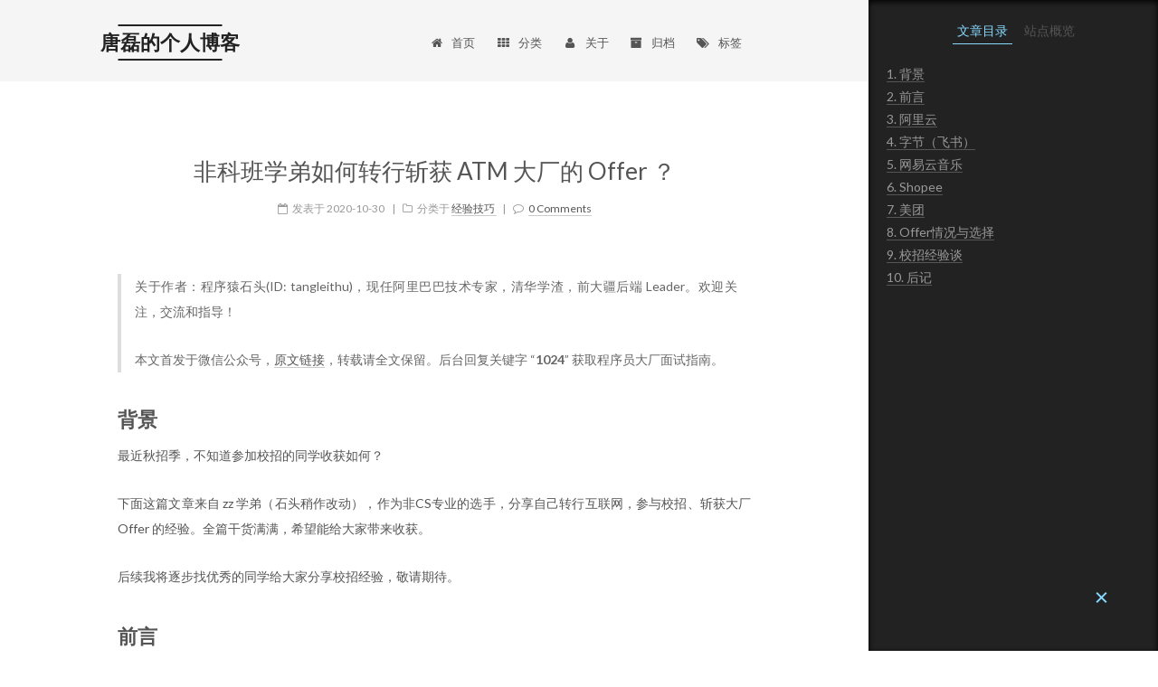

--- FILE ---
content_type: text/html; charset=utf-8
request_url: https://www.tanglei.name/blog/share-interview-experience-with-no-cs-background-when-gradudate-in-2021.html
body_size: 12213
content:
<!doctype html>



  


<html class="theme-next mist use-motion" lang="zh-CN">
<head><meta name="generator" content="Hexo 3.9.0">
  <meta charset="UTF-8">
<meta http-equiv="X-UA-Compatible" content="IE=edge">
<meta name="viewport" content="width=device-width, initial-scale=1, maximum-scale=1">



<meta http-equiv="Cache-Control" content="no-transform">
<meta http-equiv="Cache-Control" content="no-siteapp">












  
  
  <link href="/lib/fancybox/source/jquery.fancybox.css?v=2.1.5" rel="stylesheet" type="text/css">




  
  
  
  

  
    
    
  

  

  

  

  

  
    
    
    <link href="//fonts.googleapis.com/css?family=Lato:300,300italic,400,400italic,700,700italic&subset=latin,latin-ext" rel="stylesheet" type="text/css">
  






<link href="/lib/font-awesome/css/font-awesome.min.css?v=4.6.2" rel="stylesheet" type="text/css">

<link href="/css/main.css?v=5.1.0" rel="stylesheet" type="text/css">


  <meta name="keywords" content="经验技巧,程序员,校招,面经,">





  <link rel="alternate" href="/atom.xml" title="唐磊的个人博客" type="application/atom+xml">




  <link rel="shortcut icon" type="image/x-icon" href="/favicon.ico?v=5.1.0">






<meta name="description" content="关于作者：程序猿石头(ID: tangleithu)，现任阿里巴巴技术专家，清华学渣，前大疆后端 Leader。欢迎关注，交流和指导！ 本文首发于微信公众号，原文链接，转载请全文保留。后台回复关键字 “1024” 获取程序员大厂面试指南。  背景最近秋招季，不知道参加校招的同学收获如何？ 下面这篇文章来自 zz 学弟（石头稍作改动），作为非CS专业的选手，分享自己转行互联网，参与校招、斩获大厂">
<meta name="keywords" content="经验技巧,程序员,校招,面经">
<meta property="og:type" content="article">
<meta property="og:title" content="非科班学弟如何转行斩获 ATM 大厂的 Offer ？">
<meta property="og:url" content="https://www.tanglei.name/blog/share-interview-experience-with-no-cs-background-when-gradudate-in-2021.html">
<meta property="og:site_name" content="唐磊的个人博客">
<meta property="og:description" content="关于作者：程序猿石头(ID: tangleithu)，现任阿里巴巴技术专家，清华学渣，前大疆后端 Leader。欢迎关注，交流和指导！ 本文首发于微信公众号，原文链接，转载请全文保留。后台回复关键字 “1024” 获取程序员大厂面试指南。  背景最近秋招季，不知道参加校招的同学收获如何？ 下面这篇文章来自 zz 学弟（石头稍作改动），作为非CS专业的选手，分享自己转行互联网，参与校招、斩获大厂">
<meta property="og:locale" content="zh-CN">
<meta property="og:updated_time" content="2023-05-21T02:40:26.167Z">
<meta name="twitter:card" content="summary">
<meta name="twitter:title" content="非科班学弟如何转行斩获 ATM 大厂的 Offer ？">
<meta name="twitter:description" content="关于作者：程序猿石头(ID: tangleithu)，现任阿里巴巴技术专家，清华学渣，前大疆后端 Leader。欢迎关注，交流和指导！ 本文首发于微信公众号，原文链接，转载请全文保留。后台回复关键字 “1024” 获取程序员大厂面试指南。  背景最近秋招季，不知道参加校招的同学收获如何？ 下面这篇文章来自 zz 学弟（石头稍作改动），作为非CS专业的选手，分享自己转行互联网，参与校招、斩获大厂">



<script type="text/javascript" id="hexo.configurations">
  var NexT = window.NexT || {};
  var CONFIG = {
    root: '/',
    scheme: 'Mist',
    sidebar: {"position":"left","display":"always"},
    fancybox: true,
    motion: true,
    duoshuo: {
      userId: '0',
      author: '博主'
    },
    algolia: {
      applicationID: '',
      apiKey: '',
      indexName: '',
      hits: {"per_page":10},
      labels: {"input_placeholder":"Search for Posts","hits_empty":"We didn't find any results for the search: ${query}","hits_stats":"${hits} results found in ${time} ms"}
    }
  };
</script>



  <link rel="canonical" href="https://www.tanglei.name/blog/share-interview-experience-with-no-cs-background-when-gradudate-in-2021.html">





  <title> 非科班学弟如何转行斩获 ATM 大厂的 Offer ？ | 唐磊的个人博客 </title>
</head>

<body itemscope itemtype="http://schema.org/WebPage" lang="zh-CN">

  



  <script type="text/javascript">
    var _hmt = _hmt || [];
    (function() {
      var hm = document.createElement("script");
      hm.src = "https://hm.baidu.com/hm.js?f0117177475f54027bfcaceb8d668cee";
      var s = document.getElementsByTagName("script")[0];
      s.parentNode.insertBefore(hm, s);
    })();
  </script>








  
  
    
  

  <div class="container one-collumn sidebar-position-left page-post-detail ">
    <div class="headband"></div>

    <header id="header" class="header" itemscope itemtype="http://schema.org/WPHeader">
      <div class="header-inner"><div class="site-meta ">
  

  <div class="custom-logo-site-title">
    <a href="/" class="brand" rel="start">
      <span class="logo-line-before"><i></i></span>
      <span class="site-title">唐磊的个人博客</span>
      <span class="logo-line-after"><i></i></span>
    </a>
  </div>
    
      <h1 class="site-subtitle" itemprop="description">记录我的学习、生活、工作。</h1>
    
</div>

<div class="site-nav-toggle">
  <button>
    <span class="btn-bar"></span>
    <span class="btn-bar"></span>
    <span class="btn-bar"></span>
  </button>
</div>

<nav class="site-nav">
  

  
    <ul id="menu" class="menu">
      
        
        <li class="menu-item menu-item-home">
          <a href="/" rel="section">
            
              <i class="menu-item-icon fa fa-fw fa-home"></i> <br>
            
            首页
          </a>
        </li>
      
        
        <li class="menu-item menu-item-categories">
          <a href="/categories" rel="section">
            
              <i class="menu-item-icon fa fa-fw fa-th"></i> <br>
            
            分类
          </a>
        </li>
      
        
        <li class="menu-item menu-item-about">
          <a href="/about" rel="section">
            
              <i class="menu-item-icon fa fa-fw fa-user"></i> <br>
            
            关于
          </a>
        </li>
      
        
        <li class="menu-item menu-item-archives">
          <a href="/archives" rel="section">
            
              <i class="menu-item-icon fa fa-fw fa-archive"></i> <br>
            
            归档
          </a>
        </li>
      
        
        <li class="menu-item menu-item-tags">
          <a href="/tags" rel="section">
            
              <i class="menu-item-icon fa fa-fw fa-tags"></i> <br>
            
            标签
          </a>
        </li>
      

      
    </ul>
  

  
</nav>



 </div>
    </header>

    <main id="main" class="main">
      <div class="main-inner">
        <div class="content-wrap">
          <div id="content" class="content">
            

  <div id="posts" class="posts-expand">
    

  

  
  
  

  <article class="post post-type-normal " itemscope itemtype="http://schema.org/Article">
  <link itemprop="mainEntityOfPage" href="https://www.tanglei.name/blog/share-interview-experience-with-no-cs-background-when-gradudate-in-2021.html">

  <span style="display:none" itemprop="author" itemscope itemtype="http://schema.org/Person">
    <meta itemprop="name" content="tanglei">
    <meta itemprop="description" content>
    <meta itemprop="image" content="/tx.jpg">
  </span>

  <span style="display:none" itemprop="publisher" itemscope itemtype="http://schema.org/Organization">
    <meta itemprop="name" content="唐磊的个人博客">
    <span style="display:none" itemprop="logo" itemscope itemtype="http://schema.org/ImageObject">
      <img style="display:none;" itemprop="url image" alt="唐磊的个人博客" src>
    </span>
  </span>

    
      <header class="post-header">

        
        
          <h2 class="post-title" itemprop="name headline">
            
            
              
                非科班学弟如何转行斩获 ATM 大厂的 Offer ？
              
            
          </h2>
        

        <div class="post-meta">
          <span class="post-time">
            
              <span class="post-meta-item-icon">
                <i class="fa fa-calendar-o"></i>
              </span>
              
                <span class="post-meta-item-text">发表于</span>
              
              <time title="Post created" itemprop="dateCreated datePublished" datetime="2020-10-30T00:00:00+00:00">
                2020-10-30
              </time>
            

            

            
          </span>

          
            <span class="post-category">
            
              <span class="post-meta-divider">|</span>
            
              <span class="post-meta-item-icon">
                <i class="fa fa-folder-o"></i>
              </span>
              
                <span class="post-meta-item-text">分类于</span>
              
              
                <span itemprop="about" itemscope itemtype="http://schema.org/Thing">
                  <a href="/categories/经验技巧/" itemprop="url" rel="index">
                    <span itemprop="name">经验技巧</span>
                  </a>
                </span>

                
                
              
            </span>
          

          
            
              <span class="post-comments-count">
                <span class="post-meta-divider">|</span>
                <span class="post-meta-item-icon">
                  <i class="fa fa-comment-o"></i>
                </span>
                <a href="/blog/share-interview-experience-with-no-cs-background-when-gradudate-in-2021.html#comments" itemprop="discussionUrl">
                  <span class="post-comments-count disqus-comment-count" data-disqus-identifier="blog/share-interview-experience-with-no-cs-background-when-gradudate-in-2021.html" itemprop="commentCount"></span>
                </a>
              </span>
            
          

          

          
          

          

          

        </div>
      </header>
    


    <div class="post-body" itemprop="articleBody">

      
      

      
        <blockquote>
<p>关于作者：程序猿石头(ID: tangleithu)，现任阿里巴巴技术专家，清华学渣，前大疆后端 Leader。欢迎关注，交流和指导！</p>
<p>本文首发于微信公众号，<a href="https://mp.weixin.qq.com/s?__biz=MzI3OTUzMzcwNw==&amp;mid=2247489734&amp;idx=1&amp;sn=f9172000b917ea4e81f4e8b3b2afa1e3&amp;chksm=eb471922dc309034064a0420eeb9c21fca533f387a5a9a5bfbd0f25313d134753e490774bb9c&amp;token=1813433917&amp;lang=zh_CN#rd" target="_blank" rel="noopener">原文链接</a>，转载请全文保留。后台回复关键字 “<strong>1024</strong>” 获取程序员大厂面试指南。</p>
</blockquote>
<h2 id="背景"><a href="#背景" class="headerlink" title="背景"></a>背景</h2><p>最近秋招季，不知道参加校招的同学收获如何？</p>
<p>下面这篇文章来自 zz 学弟（石头稍作改动），作为非CS专业的选手，分享自己转行互联网，参与校招、斩获大厂 Offer 的经验。全篇干货满满，希望能给大家带来收获。</p>
<p>后续我将逐步找优秀的同学给大家分享校招经验，敬请期待。</p>
<h2 id="前言"><a href="#前言" class="headerlink" title="前言"></a>前言</h2><p>先介绍一下自己的情况吧，本科和研究生都是通信专业，本科是某 Top2，研究生是香港某大学。了解了通信行业的就业情况和工作内容后，大概今年3月份的时候开始想转互联网。</p>
<p>本人相关的基础情况是：学校学了C++、数据结构与算法以及计算机网络，做大作业和毕业设计用的 python，毕业设计有接触机器学习。</p>
<p>当时是投递暑期实习，没有什么经验，以刷 LeetCode、复习计算机网络和看面经为主，最终面试的情况是：</p>
<ul>
<li>字节视频架构实习3面挂</li>
<li>阿里蚂蚁金服交叉面挂</li>
<li>腾讯TEG实习offer</li>
</ul>
<p>因为参加过春招，所以我对秋招的时间点很敏感：</p>
<ul>
<li>6月中旬阿里巴巴和字节跳动开启提前批</li>
<li>7月中阿里开启正式秋招</li>
<li>8月初腾讯开启秋招</li>
<li>9月基本都是Hr面和谈offer了</li>
</ul>
<p>牛客网上看到很多人8月底才开始投递，在那边抱怨为什么很久没有面试，这是因为时间安排上出了问题。所以想去什么公司，就要尽早做好准备，关注对应的招聘公众号和牛客网信息。</p>
<blockquote>
<p>（石头注）时间点确实很重要，不少人包括很多清华的学弟在 9 月中下旬才来找我帮忙内推，而这个时候很多部门都已经招满了，所以比较尴尬。除非特别出色的，我会去帮忙问各个部门是否招满，是否还有 HC。</p>
<p>关于内推更多的内容可参考石头之前的这篇分享：<a href="http://mp.weixin.qq.com/s?__biz=MzI3OTUzMzcwNw==&amp;mid=2247489516&amp;idx=1&amp;sn=2caba785992af70305ff15f4a740af4a&amp;chksm=eb471608dc309f1ee4349dbedc0ff47a1670a804cba71818534ac3472fa12b183334397ea47b&amp;scene=21#wechat_redirect" target="_blank" rel="noopener">互联网大厂内推求职的正确姿势？</a></p>
</blockquote>
<p>下面，我将按照如下提纲来分享自己的一些经验，希望能给大家带来帮助：</p>
<ul>
<li>面经分享：阿里、字节、网易、shopee、美团</li>
<li>Offer情况与选择</li>
<li>校招经验谈</li>
</ul>
<h2 id="阿里云"><a href="#阿里云" class="headerlink" title="阿里云"></a>阿里云</h2><h3 id="简历面"><a href="#简历面" class="headerlink" title="简历面"></a>简历面</h3><ul>
<li>自我介绍</li>
<li>在腾讯实习了多久了、做了哪些东西、技术栈如何、毕业设计的项目</li>
<li>最近在看的书（因为是非科班生，当时在看MySQL技术内幕和微服务设计，唠嗑了很久）</li>
</ul>
<h3 id="二面（P9）"><a href="#二面（P9）" class="headerlink" title="二面（P9）"></a>二面（P9）</h3><ul>
<li>计算机网络：为什么要进行三次握手四次挥手、UDP如何可靠、FastTCP、Https建立连接的过程</li>
<li>数据库：说说对 MySQL 的了解，索引的底层实现，Redis老生常谈（持久化、雪崩、击穿）</li>
<li>算法题：记不清了，大概率 LeetCode 的简单题难度</li>
<li>项目：很详细的问了我毕设的项目，因为我本科是通信，但是毕设是机器学习相关的，问得很详细，追问我觉得的创新点在哪，为什么要从这个角度去优化，落地场景如何，如果继续去做，优化点在哪</li>
</ul>
<h3 id="交叉面（P9）"><a href="#交叉面（P9）" class="headerlink" title="交叉面（P9）"></a>交叉面（P9）</h3><ul>
<li>主要是问的项目，问了我的三段实习经历，其中2段是通信的，然后毕设项目和一个小程序项目，以我讲为主，问的时候基本围绕是项目怎么去实现的，技术难点在哪，现在来优化的话怎么进行优化。</li>
<li>然后问了一下本科和研究生的课程情况，对于计算机专业，自己学了哪些东西，看了哪些源码（菜鸡只看了看Redis和ConcurrentHashMap）</li>
<li>理论知识：数据库的事务、脏读、对锁有了解吗（我只答了定义、乐观锁悲观锁、怎么实现）、数据库优化</li>
</ul>
<h2 id="字节（飞书）"><a href="#字节（飞书）" class="headerlink" title="字节（飞书）"></a>字节（飞书）</h2><h3 id="一面"><a href="#一面" class="headerlink" title="一面"></a>一面</h3><ul>
<li>自我介绍</li>
<li>俩算法题：单链表判断是否有环、LRU</li>
<li>理论知识：浏览器输入一个url后的具体过程、HTTP与HTTPS、TCP三次握手四次挥手、linux调优、进程调度算法</li>
</ul>
<h3 id="二面"><a href="#二面" class="headerlink" title="二面"></a>二面</h3><ul>
<li>自我介绍</li>
<li>实习情况、学校学了哪些计算机相关课程</li>
<li>俩算法题：两链表交叉的第一个节点、二叉树的左视图</li>
<li>大量轰炸操作系统（这个是我的薄弱项）：进程线程、进程通信、进程调度算法、死锁、逻辑地址到物理地址的转换、虚拟内存</li>
</ul>
<h2 id="网易云音乐"><a href="#网易云音乐" class="headerlink" title="网易云音乐"></a>网易云音乐</h2><h3 id="一面-1"><a href="#一面-1" class="headerlink" title="一面"></a>一面</h3><ul>
<li>自我介绍、为啥来互联网、学了哪些计算机的课程</li>
<li>理论知识：TCP如何实现可靠的、TCP和UDP异同、数据库基础知识、数据库结构优化</li>
<li>算法题：链表反转</li>
<li>实习做了哪些东西、小程序的项目、毕设机器学习项目</li>
<li>作为非科班生的来互联网的准备、规划</li>
</ul>
<h3 id="二面（主管面）"><a href="#二面（主管面）" class="headerlink" title="二面（主管面）"></a>二面（主管面）</h3><ul>
<li>自我介绍</li>
<li>实习情况</li>
<li>理论知识：数据库范式、封锁类型、MVCC、乐观锁悲观锁、数据库索引的实现原理、B+树与B树、分布式的了解、线程不安全的情况、如何避免死锁、看了哪些源码</li>
<li>实习做了哪些东西</li>
<li>数据库日志相关的一个场景题</li>
</ul>
<h2 id="Shopee"><a href="#Shopee" class="headerlink" title="Shopee"></a>Shopee</h2><h3 id="一面-2"><a href="#一面-2" class="headerlink" title="一面"></a>一面</h3><ul>
<li>自我介绍</li>
<li>算法题：dfs实现层序遍历</li>
<li>理论知识：数据库基础知识、B+树与B树、LSF、进程线程协程区别、linux调优、TCP老生常谈、Google的BBR算法</li>
<li>实习的情况、小程序的项目</li>
</ul>
<h2 id="美团"><a href="#美团" class="headerlink" title="美团"></a>美团</h2><h3 id="一面-3"><a href="#一面-3" class="headerlink" title="一面"></a>一面</h3><ul>
<li>自我介绍</li>
<li>算法题：无重复字符的最长子串</li>
<li>理论知识：TCP老生常谈（三次握手四次挥手、TCP可靠实现、与UDP区别）、进程线程、进程调度、跳表、固定分区与可变分区、段页式存储、页面置换算法、死锁定义、死锁条件、如何预防死锁</li>
</ul>
<h3 id="二面-1"><a href="#二面-1" class="headerlink" title="二面"></a>二面</h3><ul>
<li>自我介绍</li>
<li>实习情况</li>
<li>场景题：秒杀系统</li>
<li>理论知识：JAVA设计模式、进程通信、锁和 ThreadLocal</li>
<li>毕设机器学习项目、小程序项目</li>
<li>对于非科班转科班的看法、规划</li>
</ul>
<h2 id="Offer情况与选择"><a href="#Offer情况与选择" class="headerlink" title="Offer情况与选择"></a>Offer情况与选择</h2><p>目前手里的Offer情况是，腾讯TEG事业群、阿里云基础产品事业部、美团到店事业群、网易云音乐，岗位都是后台开发。</p>
<p>来谈谈我的Offer选择吧，具体怎么选，这个见仁见智，我个人是从城市、公司、部门、技术、岗位、薪资这几个角度来考虑的。</p>
<h3 id="城市"><a href="#城市" class="headerlink" title="城市"></a>城市</h3><p>在北京上的大学，上海深圳都呆了不短的时间，由于气候和空气原因，我是坚决不选北京的。</p>
<p>上海深圳房价较高，杭州略低，但是杭州房价有点虚高，对应的医疗方面我不了解，没有纳入考虑范畴。</p>
<p>教育方面还不在考虑范围内（现在孩子都没，等有孩子上学了在哪工作还不知道呢），深圳和上海应该比杭州热一点，可游玩性和舒适度我更倾向上海和杭州（杭州到上海高铁75块，很近的）。</p>
<h3 id="公司、部门"><a href="#公司、部门" class="headerlink" title="公司、部门"></a>公司、部门</h3><p>我个人倾向是大厂更好，大厂在员工福利、培养方案、晋升制度上更为完善，阿里和腾讯得分。</p>
<p>谈到部门，这个其实是重点，阿里、腾讯、百度、美团、字节、滴滴其实都是很大的公司了，不同部门之间的区别其实很大。</p>
<p>一个好的事业群，不论是人才培养、职位晋升、福利待遇上面都是远高于边缘部门的。</p>
<ul>
<li>美团到店比较中庸；</li>
<li>网易云音乐是我很喜欢的产品，但是目前受到版权较少的困扰还未有明显突围的方向。</li>
<li>腾讯的事业群是TEG，压力没那么大，相应的待遇上比WXG和IEG差一些。</li>
<li>阿里是在阿里云，我对云这块比较熟悉，云市场上阿里云目前遥遥领先腾讯云和华为云，也跟面试官聊过好几次关于阿里云的发展方向，因此比较中意阿里云。</li>
</ul>
<p>具体部门的业务找内推人和石头学长也有了解，现状和前景都很不错。阿里这边我认为的比较好的部门有：阿里妈妈、淘系核心、天猫、阿里云，钉钉目前也是非常红火的（最近刚刚和阿里云智能融合）。</p>
<h3 id="技术"><a href="#技术" class="headerlink" title="技术"></a>技术</h3><p>技术成长看公司也看你的技术栈。腾讯、百度的 C++ 和 PHP 较强，字节这边应该是都有，但是今年招聘情况来看对 Go 的需求很大，阿里这边的 Java 就不必说了，我个人更倾向 Java，看好 Java 和 Golang 的发展，因此阿里得分。</p>
<blockquote>
<p>石头注：学弟上面其实仅仅提到了编程语言，其实对于大多数程序员而言，我们在讨论技术的时候，其实不应该<strong>只限制</strong>于编程语言，毕竟语言知识帮助我们实现具体的业务需求的工具而已。</p>
<p>石头在这篇文章谈了下关于大厂码农的基本能力的观点，仅供参考：<a href="http://mp.weixin.qq.com/s?__biz=MzI3OTUzMzcwNw==&amp;mid=2247484698&amp;idx=1&amp;sn=03cc4636e7ee7364a85788a98809cc03&amp;chksm=eb4704fedc308de8efd48ab9aed4fd1ddee5665d8e76d0d3767c1f704eac8b15a83e450a08f1&amp;scene=21#wechat_redirect" target="_blank" rel="noopener">从一道面试题谈谈一线大厂码农应该具备的基本能力</a></p>
</blockquote>
<h3 id="岗位"><a href="#岗位" class="headerlink" title="岗位"></a>岗位</h3><p>岗位都是后台开发，没区别。</p>
<h3 id="薪资"><a href="#薪资" class="headerlink" title="薪资"></a>薪资</h3><p>薪资上腾讯和阿里相当，美团得靠argue，云音乐略低一点（网易大本营还是游戏），薪资上其实我给的权重不是很高，我觉得差距在5W内都能接受。</p>
<p>作为应届生的第一份工作，我觉得更应该考虑的是平台和技术成长，用发展的眼光来看待自己的职业生涯。</p>
<h2 id="校招经验谈"><a href="#校招经验谈" class="headerlink" title="校招经验谈"></a>校招经验谈</h2><p>我是一个做事喜欢讲究方法论的人，要做一件事，搜集相关信息，理清楚现状，看到事物的本质，找到自己的定位，做好规划，再稳步推进。</p>
<p>下面是一些资料，希望能给大家帮助：</p>
<ul>
<li>招聘信息渠道：在互联网行业，一般是公司官网、牛客网、官方招聘公众号、内推群、非官方号（OfferShow等等）。</li>
<li>招聘信息时间线：可以去官网和牛客网，看看前一年的招聘时间，和牛客网前一年的帖子，知道大概的开始招聘的情况，避免投递过晚或者大量笔试面试堆在一起的情况。</li>
<li>实习：时间允许的话，最好实习，尤其是大厂的实习，能作为简历的敲门砖，面试的话题点，我在牛客网上甚至看到过阿里、字节、腾讯都有实习经历的同学。</li>
<li>笔试书籍：强推《剑指offer》、《编程之美》</li>
<li>刷题：我是以LeetCode为主，一开始也不会，从看答案到自己慢慢想，再到后面的一题多解</li>
<li>资源网站：<strong>图解算法</strong> 、<strong>AlgoCasts算法视频</strong>、<strong>Java Guide</strong></li>
</ul>
<p>数据库、计算机网络、操作系统这块的资料，作为一个非科班生，我觉得自己准备的也不好，就不献丑啦。</p>
<p>行业越来越内卷，再加上今年的疫情，大量海归回流，大家找工作都很艰难。</p>
<p>牛客网上每天都有不少负能量爆棚的帖子，但是心态是要靠自己调节的，负能量爆棚的帖子下面往往都是很多人鼓劲，找到情绪的宣泄点，做好生活、学习、工作的平衡，道阻且长，行则将至，与诸君共勉！</p>
<h2 id="后记"><a href="#后记" class="headerlink" title="后记"></a>后记</h2><p>最后，求关注，求关注，求关注，本号会定期分享一些技术干货、职场经验等，如果大家对阿里或者其他大厂感兴趣，也可以找我内推，我可以帮忙提供简历 review 等，希望能和大家积极交流讨论，一起学习、共同进步。</p>
<p>觉得本号分享的文章有价值，记得<strong>添加星标</strong>哦。周更很累，不要白 piao，需要来点正反馈，安排个 “一键三连”（点赞、在看、分享）如何？😝 这将是我持续输出优质文章的最强动力。</p>
<blockquote>
<p>关于作者：程序猿石头(ID: tangleithu)，现任阿里巴巴技术专家，清华学渣，前大疆后端 Leader，欢迎关注，交流和指导！</p>
<p>欢迎扫码加入互联网大厂内推群 &amp; 技术交流群，一起学习、共同进步。后台回复关键字 “<strong>0</strong>” 送阿里技术大礼包。</p>
</blockquote>

      
    </div>

    <div>
      
        
<div id="wechat_subscriber" style="display: block; padding: 10px 0; margin: 20px auto; width: 100%; text-align: center">
    <img id="wechat_subscriber_qcode" src="/resources/wechat-tangleithu-codershitou.jpg" alt="tanglei wechat" style="width: 400px; max-width: 100%;">
    <div>欢迎扫码加入互联网大厂内推群 & 技术交流群，一起学习、共同进步</div>
</div>


      
    </div>

    <div>
      
        

      
    </div>


    <footer class="post-footer">
      
        <div class="post-tags">
          
            <a href="/tags/经验技巧/" rel="tag"># 经验技巧</a>
          
            <a href="/tags/程序员/" rel="tag"># 程序员</a>
          
            <a href="/tags/校招/" rel="tag"># 校招</a>
          
            <a href="/tags/面经/" rel="tag"># 面经</a>
          
        </div>
      

      
        <div class="post-nav">
          <div class="post-nav-next post-nav-item">
            
              <a href="/blog/how-to-study-cs-at-school-with-book-recommend-in-1024.html" rel="next" title="1024程序猿节，聊聊石头学了哪些课，屯了哪些书？">
                <i class="fa fa-chevron-left"></i> 1024程序猿节，聊聊石头学了哪些课，屯了哪些书？
              </a>
            
          </div>

          <span class="post-nav-divider"></span>

          <div class="post-nav-prev post-nav-item">
            
              <a href="/blog/why-java-cannot-allocate-mem-with-enough-physical-memory.html" rel="prev" title="内存充足，但是为什么 Java 总申请不到内存呢？">
                内存充足，但是为什么 Java 总申请不到内存呢？ <i class="fa fa-chevron-right"></i>
              </a>
            
          </div>
        </div>
      

      
      
    </footer>
  </article>



    <div class="post-spread">
      
    </div>
  </div>


          </div>
          


          
  <div class="comments" id="comments">
    
      <div id="disqus_thread">
        <noscript>
          Please enable JavaScript to view the
          <a href="//disqus.com/?ref_noscript">comments powered by Disqus.</a>
        </noscript>
      </div>
    
  </div>


        </div>
        
          
  
  <div class="sidebar-toggle">
    <div class="sidebar-toggle-line-wrap">
      <span class="sidebar-toggle-line sidebar-toggle-line-first"></span>
      <span class="sidebar-toggle-line sidebar-toggle-line-middle"></span>
      <span class="sidebar-toggle-line sidebar-toggle-line-last"></span>
    </div>
  </div>

  <aside id="sidebar" class="sidebar">
    <div class="sidebar-inner">

      

      
        <ul class="sidebar-nav motion-element">
          <li class="sidebar-nav-toc sidebar-nav-active" data-target="post-toc-wrap">
            文章目录
          </li>
          <li class="sidebar-nav-overview" data-target="site-overview">
            站点概览
          </li>
        </ul>
      

      <section class="site-overview sidebar-panel">
        <div class="site-author motion-element" itemprop="author" itemscope itemtype="http://schema.org/Person">
          <img class="site-author-image" itemprop="image" src="/tx.jpg" alt="tanglei">
          <p class="site-author-name" itemprop="name">tanglei</p>
          <p class="site-description motion-element" itemprop="description">码农 @ 阿里云, 毕业于CSU && THU,  曾工作于大疆(DJI), 宜信大数据创新中心, <a href="http://www.tencent.com/zh-cn/index.shtml" target="_blank">腾讯</a> && <a href="http://www.umeng.com/" target="_blank">友盟</a>.  &nbsp; <a href="/about/"> MORE </a></p>
        </div>
        <nav class="site-state motion-element">
        
          
            <div class="site-state-item site-state-posts">
              <a href="/archives">
                <span class="site-state-item-count">518</span>
                <span class="site-state-item-name">日志</span>
              </a>
            </div>
          

          
            <div class="site-state-item site-state-categories">
              <a href="/categories">
                <span class="site-state-item-count">15</span>
                <span class="site-state-item-name">分类</span>
              </a>
            </div>
          

          
            <div class="site-state-item site-state-tags">
              <a href="/tags">
                <span class="site-state-item-count">153</span>
                <span class="site-state-item-name">标签</span>
              </a>
            </div>
          

        </nav>

        
          <div class="feed-link motion-element">
            <a href="/atom.xml" rel="alternate">
              <i class="fa fa-rss"></i>
              RSS
            </a>
          </div>
        

        <div class="links-of-author motion-element">
          
            
              <span class="links-of-author-item">
                <a href="/resources/tl3shi-wechat.png" target="_blank" title="Wechat">
                  
                    <i class="fa fa-fw fa-weixin"></i>
                  
                  Wechat
                </a>
              </span>
            
              <span class="links-of-author-item">
                <a href="https://github.com/tl3shi" target="_blank" title="GitHub">
                  
                    <i class="fa fa-fw fa-github"></i>
                  
                  GitHub
                </a>
              </span>
            
              <span class="links-of-author-item">
                <a href="http://weibo.com/tangleithu" target="_blank" title="Weibo">
                  
                    <i class="fa fa-fw fa-weibo"></i>
                  
                  Weibo
                </a>
              </span>
            
          
        </div>

        
        

        
        

        


      </section>

      
      <!--noindex-->
        <section class="post-toc-wrap motion-element sidebar-panel sidebar-panel-active">
          <div class="post-toc">

            
              
            

            
              <div class="post-toc-content"><ol class="nav"><li class="nav-item nav-level-2"><a class="nav-link" href="#背景"><span class="nav-number">1.</span> <span class="nav-text">背景</span></a></li><li class="nav-item nav-level-2"><a class="nav-link" href="#前言"><span class="nav-number">2.</span> <span class="nav-text">前言</span></a></li><li class="nav-item nav-level-2"><a class="nav-link" href="#阿里云"><span class="nav-number">3.</span> <span class="nav-text">阿里云</span></a><ol class="nav-child"><li class="nav-item nav-level-3"><a class="nav-link" href="#简历面"><span class="nav-number">3.1.</span> <span class="nav-text">简历面</span></a></li><li class="nav-item nav-level-3"><a class="nav-link" href="#二面（P9）"><span class="nav-number">3.2.</span> <span class="nav-text">二面（P9）</span></a></li><li class="nav-item nav-level-3"><a class="nav-link" href="#交叉面（P9）"><span class="nav-number">3.3.</span> <span class="nav-text">交叉面（P9）</span></a></li></ol></li><li class="nav-item nav-level-2"><a class="nav-link" href="#字节（飞书）"><span class="nav-number">4.</span> <span class="nav-text">字节（飞书）</span></a><ol class="nav-child"><li class="nav-item nav-level-3"><a class="nav-link" href="#一面"><span class="nav-number">4.1.</span> <span class="nav-text">一面</span></a></li><li class="nav-item nav-level-3"><a class="nav-link" href="#二面"><span class="nav-number">4.2.</span> <span class="nav-text">二面</span></a></li></ol></li><li class="nav-item nav-level-2"><a class="nav-link" href="#网易云音乐"><span class="nav-number">5.</span> <span class="nav-text">网易云音乐</span></a><ol class="nav-child"><li class="nav-item nav-level-3"><a class="nav-link" href="#一面-1"><span class="nav-number">5.1.</span> <span class="nav-text">一面</span></a></li><li class="nav-item nav-level-3"><a class="nav-link" href="#二面（主管面）"><span class="nav-number">5.2.</span> <span class="nav-text">二面（主管面）</span></a></li></ol></li><li class="nav-item nav-level-2"><a class="nav-link" href="#Shopee"><span class="nav-number">6.</span> <span class="nav-text">Shopee</span></a><ol class="nav-child"><li class="nav-item nav-level-3"><a class="nav-link" href="#一面-2"><span class="nav-number">6.1.</span> <span class="nav-text">一面</span></a></li></ol></li><li class="nav-item nav-level-2"><a class="nav-link" href="#美团"><span class="nav-number">7.</span> <span class="nav-text">美团</span></a><ol class="nav-child"><li class="nav-item nav-level-3"><a class="nav-link" href="#一面-3"><span class="nav-number">7.1.</span> <span class="nav-text">一面</span></a></li><li class="nav-item nav-level-3"><a class="nav-link" href="#二面-1"><span class="nav-number">7.2.</span> <span class="nav-text">二面</span></a></li></ol></li><li class="nav-item nav-level-2"><a class="nav-link" href="#Offer情况与选择"><span class="nav-number">8.</span> <span class="nav-text">Offer情况与选择</span></a><ol class="nav-child"><li class="nav-item nav-level-3"><a class="nav-link" href="#城市"><span class="nav-number">8.1.</span> <span class="nav-text">城市</span></a></li><li class="nav-item nav-level-3"><a class="nav-link" href="#公司、部门"><span class="nav-number">8.2.</span> <span class="nav-text">公司、部门</span></a></li><li class="nav-item nav-level-3"><a class="nav-link" href="#技术"><span class="nav-number">8.3.</span> <span class="nav-text">技术</span></a></li><li class="nav-item nav-level-3"><a class="nav-link" href="#岗位"><span class="nav-number">8.4.</span> <span class="nav-text">岗位</span></a></li><li class="nav-item nav-level-3"><a class="nav-link" href="#薪资"><span class="nav-number">8.5.</span> <span class="nav-text">薪资</span></a></li></ol></li><li class="nav-item nav-level-2"><a class="nav-link" href="#校招经验谈"><span class="nav-number">9.</span> <span class="nav-text">校招经验谈</span></a></li><li class="nav-item nav-level-2"><a class="nav-link" href="#后记"><span class="nav-number">10.</span> <span class="nav-text">后记</span></a></li></ol></div>
            

          </div>
        </section>
      <!--/noindex-->
      

    </div>
  </aside>


        
      </div>
    </main>

    <footer id="footer" class="footer">
      <div class="footer-inner">
        <div class="copyright">
  
  &copy;  2010 - 
  <span itemprop="copyrightYear">2023</span>
  <span class="with-love">
    <i class="fa fa-heart"></i>
  </span>
  <span class="author" itemprop="copyrightHolder">tanglei</span>
   
  <span class="author" itemprop="copyrightHolder">
      - 渝ICP备16013386号 
  </span>
 
</div>


<div class="powered-by">
  由 <a class="theme-link" href="https://hexo.io">Hexo</a> 强力驱动
</div>

<div class="theme-info">
  主题 -
  <a class="theme-link" href="https://github.com/iissnan/hexo-theme-next">
    NexT.Mist
  </a>
</div>


        

        
      </div>
    </footer>

    <div class="back-to-top">
      <i class="fa fa-arrow-up"></i>
    </div>
  </div>

  

<script type="text/javascript">
  if (Object.prototype.toString.call(window.Promise) !== '[object Function]') {
    window.Promise = null;
  }
</script>









  



  
  <script type="text/javascript" src="/lib/jquery/index.js?v=2.1.3"></script>

  
  <script type="text/javascript" src="/lib/fastclick/lib/fastclick.min.js?v=1.0.6"></script>

  
  <script type="text/javascript" src="/lib/jquery_lazyload/jquery.lazyload.js?v=1.9.7"></script>

  
  <script type="text/javascript" src="/lib/velocity/velocity.min.js?v=1.2.1"></script>

  
  <script type="text/javascript" src="/lib/velocity/velocity.ui.min.js?v=1.2.1"></script>

  
  <script type="text/javascript" src="/lib/fancybox/source/jquery.fancybox.pack.js?v=2.1.5"></script>


  


  <script type="text/javascript" src="/js/src/utils.js?v=5.1.0"></script>

  <script type="text/javascript" src="/js/src/motion.js?v=5.1.0"></script>



  
  

  
  <script type="text/javascript" src="/js/src/scrollspy.js?v=5.1.0"></script>
<script type="text/javascript" src="/js/src/post-details.js?v=5.1.0"></script>



  


  <script type="text/javascript" src="/js/src/bootstrap.js?v=5.1.0"></script>



  



  

    <script type="text/javascript">
      var disqus_shortname = 'hexo-tanglei';
      var disqus_identifier = 'blog/share-interview-experience-with-no-cs-background-when-gradudate-in-2021.html';

      var disqus_title = "非科班学弟如何转行斩获 ATM 大厂的 Offer ？";


      function run_disqus_script(disqus_script) {
        var dsq = document.createElement('script');
        dsq.type = 'text/javascript';
        dsq.async = true;
        dsq.src = '//' + disqus_shortname + '.disqus.com/' + disqus_script;
        (document.getElementsByTagName('head')[0] || document.getElementsByTagName('body')[0]).appendChild(dsq);
      }

      run_disqus_script('count.js');

      
        var disqus_config = function () {
            this.page.url = disqus_url;
            this.page.identifier = disqus_identifier;
            this.page.title = disqus_title;
        };
        run_disqus_script('embed.js');
      

    </script>
  







  
  

  

  

  
<script>
(function(){
    var bp = document.createElement('script');
    var curProtocol = window.location.protocol.split(':')[0];
    if (curProtocol === 'https') {
        bp.src = 'https://zz.bdstatic.com/linksubmit/push.js';        
    }
    else {
        bp.src = 'http://push.zhanzhang.baidu.com/push.js';
    }
    var s = document.getElementsByTagName("script")[0];
    s.parentNode.insertBefore(bp, s);
})();
</script>


  


</body>
</html>


--- FILE ---
content_type: application/javascript; charset=UTF-8
request_url: https://hexo-tanglei.disqus.com/count-data.js?1=blog%2Fshare-interview-experience-with-no-cs-background-when-gradudate-in-2021.html
body_size: 318
content:
var DISQUSWIDGETS;

if (typeof DISQUSWIDGETS != 'undefined') {
    DISQUSWIDGETS.displayCount({"text":{"and":"\u53ca","comments":{"zero":"0 Comments","multiple":"{num} Comments","one":"1 Comment"}},"counts":[{"id":"blog\/share-interview-experience-with-no-cs-background-when-gradudate-in-2021.html","comments":0}]});
}